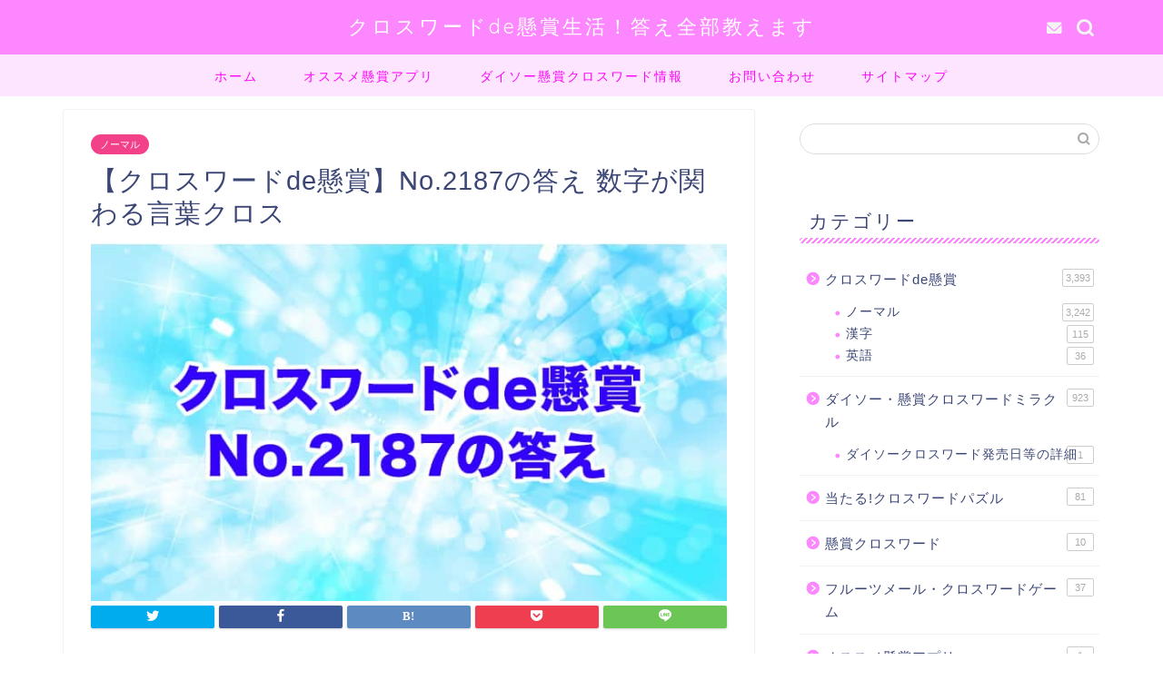

--- FILE ---
content_type: text/html; charset=UTF-8
request_url: https://crosswordlife.com/dekenshou-no2187/
body_size: 9649
content:
<!DOCTYPE html><html lang="ja"><head prefix="og: http://ogp.me/ns# fb: http://ogp.me/ns/fb# article: http://ogp.me/ns/article#"><meta charset="utf-8"><meta http-equiv="X-UA-Compatible" content="IE=edge"><meta name="viewport" content="width=device-width, initial-scale=1"><meta property="og:type" content="blog"><meta property="og:title" content="【クロスワードde懸賞】No.2187の答え 数字が関わる言葉クロス｜クロスワードde懸賞生活！答え全部教えます"><meta property="og:url" content="https://crosswordlife.com/dekenshou-no2187/"><meta property="og:description" content="クロスワードde懸賞 No.2187 数字化が関わる言葉クロス「沖縄を含めると8県」の答えをご紹介しています。 「ヨコの"><meta property="og:image" content="https://crosswordlife.com/wp-content/uploads/2023/02/dekenshou-no2187-min.jpg"><meta property="og:site_name" content="クロスワードde懸賞生活！答え全部教えます"><meta property="fb:admins" content=""><meta name="twitter:card" content="summary_large_image"><meta name="description" itemprop="description" content="クロスワードde懸賞 No.2187 数字化が関わる言葉クロス「沖縄を含めると8県」の答えをご紹介しています。 「ヨコの" ><meta name="keywords" itemprop="keywords" content="クロスワードde懸賞,No.2187,答え" ><link media="all" href="https://crosswordlife.com/wp-content/cache/autoptimize/css/autoptimize_9262d67931140af74cedaccbecf366c4.css" rel="stylesheet"><title>【クロスワードde懸賞】No.2187の答え 数字が関わる言葉クロス｜クロスワードde懸賞生活！答え全部教えます</title><meta name='robots' content='max-image-preview:large' /><link rel='dns-prefetch' href='//ajax.googleapis.com' /><link rel='dns-prefetch' href='//cdnjs.cloudflare.com' /><link rel="alternate" type="application/rss+xml" title="クロスワードde懸賞生活！答え全部教えます &raquo; フィード" href="https://crosswordlife.com/feed/" /><link rel="alternate" type="application/rss+xml" title="クロスワードde懸賞生活！答え全部教えます &raquo; コメントフィード" href="https://crosswordlife.com/comments/feed/" /><link rel="alternate" type="application/rss+xml" title="クロスワードde懸賞生活！答え全部教えます &raquo; 【クロスワードde懸賞】No.2187の答え 数字が関わる言葉クロス のコメントのフィード" href="https://crosswordlife.com/dekenshou-no2187/feed/" /><link rel="alternate" title="oEmbed (JSON)" type="application/json+oembed" href="https://crosswordlife.com/wp-json/oembed/1.0/embed?url=https%3A%2F%2Fcrosswordlife.com%2Fdekenshou-no2187%2F" /><link rel="alternate" title="oEmbed (XML)" type="text/xml+oembed" href="https://crosswordlife.com/wp-json/oembed/1.0/embed?url=https%3A%2F%2Fcrosswordlife.com%2Fdekenshou-no2187%2F&#038;format=xml" /><link rel='stylesheet' id='swiper-style-css' href='https://cdnjs.cloudflare.com/ajax/libs/Swiper/4.0.7/css/swiper.min.css' type='text/css' media='all' /><link rel='stylesheet' id='a3a3_lazy_load-css' href='//crosswordlife.com/wp-content/uploads/sass/a3_lazy_load.min.css' type='text/css' media='all' /><link rel="https://api.w.org/" href="https://crosswordlife.com/wp-json/" /><link rel="alternate" title="JSON" type="application/json" href="https://crosswordlife.com/wp-json/wp/v2/posts/21260" /><link rel="canonical" href="https://crosswordlife.com/dekenshou-no2187/" /><link rel='shortlink' href='https://crosswordlife.com/?p=21260' /> <script>document.cookie = 'quads_browser_width='+screen.width;</script> <link rel="icon" href="https://crosswordlife.com/wp-content/uploads/2021/03/cropped-5555-32x32.jpg" sizes="32x32" /><link rel="icon" href="https://crosswordlife.com/wp-content/uploads/2021/03/cropped-5555-192x192.jpg" sizes="192x192" /><link rel="apple-touch-icon" href="https://crosswordlife.com/wp-content/uploads/2021/03/cropped-5555-180x180.jpg" /><meta name="msapplication-TileImage" content="https://crosswordlife.com/wp-content/uploads/2021/03/cropped-5555-270x270.jpg" />  <script async src="https://www.googletagmanager.com/gtag/js?id=UA-46749835-8"></script> <script>window.dataLayer = window.dataLayer || [];
  function gtag(){dataLayer.push(arguments);}
  gtag('js', new Date());

  gtag('config', 'UA-46749835-8');</script> <script data-ad-client="ca-pub-5821654886270963" async src="https://pagead2.googlesyndication.com/pagead/js/adsbygoogle.js"></script> </head><body class="wp-singular post-template-default single single-post postid-21260 single-format-standard wp-theme-jin wp-child-theme-jin-child" id="nofont-style"><div id="wrapper"><div id="scroll-content" class="animate-off"><div id="header-box" class="tn_on header-box animate-off"><div id="header" class="header-type2 header animate-off"><div id="site-info" class="ef"> <span class="tn-logo-size"><a href='https://crosswordlife.com/' title='クロスワードde懸賞生活！答え全部教えます' rel='home'>クロスワードde懸賞生活！答え全部教えます</a></span></div><div id="headmenu"> <span class="headsns tn_sns_on"> <span class="jin-contact"> <a href="https://ws.formzu.net/fgen/S66960497/"><i class="jic-type jin-ifont-mail" aria-hidden="true"></i></a> </span> </span> <span class="headsearch tn_search_on"><form class="search-box" role="search" method="get" id="searchform" action="https://crosswordlife.com/"> <input type="search" placeholder="" class="text search-text" value="" name="s" id="s"> <input type="submit" id="searchsubmit" value="&#xe931;"></form> </span></div></div></div><div id="nav-container" class="header-style3-animate animate-off"><div id="drawernav" class="ef"><nav class="fixed-content"><ul class="menu-box"><li class="menu-item menu-item-type-custom menu-item-object-custom menu-item-home menu-item-67"><a href="https://crosswordlife.com">ホーム</a></li><li class="menu-item menu-item-type-taxonomy menu-item-object-category menu-item-13442"><a href="https://crosswordlife.com/category/application/">オススメ懸賞アプリ</a></li><li class="menu-item menu-item-type-post_type menu-item-object-post menu-item-13780"><a href="https://crosswordlife.com/daisocrossword/">ダイソー懸賞クロスワード情報</a></li><li class="menu-item menu-item-type-custom menu-item-object-custom menu-item-72"><a href="https://ws.formzu.net/fgen/S66960497/">お問い合わせ</a></li><li class="menu-item menu-item-type-post_type menu-item-object-page menu-item-102"><a href="https://crosswordlife.com/sitemap/">サイトマップ</a></li></ul></nav></div></div><div class="clearfix"></div><div id="contents"><main id="main-contents" class="main-contents article_style1 animate-off" itemprop="mainContentOfPage"><section class="cps-post-box hentry"><article class="cps-post"><header class="cps-post-header"> <span class="cps-post-cat category-normal" itemprop="keywords"><a href="https://crosswordlife.com/category/crossword-dekenshou/normal/" style="background-color:!important;">ノーマル</a></span><h1 class="cps-post-title entry-title" itemprop="headline">【クロスワードde懸賞】No.2187の答え 数字が関わる言葉クロス</h1><div class="cps-post-meta vcard"> <span class="writer fn" itemprop="author" itemscope itemtype="https://schema.org/Person"><span itemprop="name">phoenixikki0815</span></span> <span class="cps-post-date-box"><div style="display: none;"> <span class="cps-post-date"><i class="jic jin-ifont-watch" aria-hidden="true"></i>&nbsp;<time class="entry-date date published" datetime="2023-03-08T17:40:31+09:00">2023年3月8日</time></span> <time class="entry-date date updated" datetime="2023-03-16T18:26:45+09:00"><span class="cps-post-date"><i class="jic jin-ifont-reload" aria-hidden="true"></i>&nbsp;2023.03.16</span></time></div> </span></div></header><div class="cps-post-thumb jin-thumb-original" itemscope itemtype="https://schema.org/ImageObject"> <img src="//crosswordlife.com/wp-content/plugins/a3-lazy-load/assets/images/lazy_placeholder.gif" data-lazy-type="image" data-src="https://crosswordlife.com/wp-content/uploads/2023/02/dekenshou-no2187-min.jpg" class="lazy lazy-hidden attachment-large_size size-large_size wp-post-image" alt="クロスワードde懸賞　No. 2187　答え" width ="760" height ="428" decoding="async" fetchpriority="high" /><noscript><img src="https://crosswordlife.com/wp-content/uploads/2023/02/dekenshou-no2187-min.jpg" class="attachment-large_size size-large_size wp-post-image" alt="クロスワードde懸賞　No. 2187　答え" width ="760" height ="428" decoding="async" fetchpriority="high" /></noscript></div><div class="share-top sns-design-type01"><div class="sns-top"><ol><li class="twitter"><a href="https://twitter.com/share?url=https%3A%2F%2Fcrosswordlife.com%2Fdekenshou-no2187%2F&text=%E3%80%90%E3%82%AF%E3%83%AD%E3%82%B9%E3%83%AF%E3%83%BC%E3%83%89de%E6%87%B8%E8%B3%9E%E3%80%91No.2187%E3%81%AE%E7%AD%94%E3%81%88+%E6%95%B0%E5%AD%97%E3%81%8C%E9%96%A2%E3%82%8F%E3%82%8B%E8%A8%80%E8%91%89%E3%82%AF%E3%83%AD%E3%82%B9 - クロスワードde懸賞生活！答え全部教えます"><i class="jic jin-ifont-twitter"></i></a></li><li class="facebook"> <a href="https://www.facebook.com/sharer.php?src=bm&u=https%3A%2F%2Fcrosswordlife.com%2Fdekenshou-no2187%2F&t=%E3%80%90%E3%82%AF%E3%83%AD%E3%82%B9%E3%83%AF%E3%83%BC%E3%83%89de%E6%87%B8%E8%B3%9E%E3%80%91No.2187%E3%81%AE%E7%AD%94%E3%81%88+%E6%95%B0%E5%AD%97%E3%81%8C%E9%96%A2%E3%82%8F%E3%82%8B%E8%A8%80%E8%91%89%E3%82%AF%E3%83%AD%E3%82%B9 - クロスワードde懸賞生活！答え全部教えます" onclick="javascript:window.open(this.href, '', 'menubar=no,toolbar=no,resizable=yes,scrollbars=yes,height=300,width=600');return false;"><i class="jic jin-ifont-facebook-t" aria-hidden="true"></i></a></li><li class="hatebu"> <a href="https://b.hatena.ne.jp/add?mode=confirm&url=https%3A%2F%2Fcrosswordlife.com%2Fdekenshou-no2187%2F" onclick="javascript:window.open(this.href, '', 'menubar=no,toolbar=no,resizable=yes,scrollbars=yes,height=400,width=510');return false;" ><i class="font-hatena"></i></a></li><li class="pocket"> <a href="https://getpocket.com/edit?url=https%3A%2F%2Fcrosswordlife.com%2Fdekenshou-no2187%2F&title=%E3%80%90%E3%82%AF%E3%83%AD%E3%82%B9%E3%83%AF%E3%83%BC%E3%83%89de%E6%87%B8%E8%B3%9E%E3%80%91No.2187%E3%81%AE%E7%AD%94%E3%81%88+%E6%95%B0%E5%AD%97%E3%81%8C%E9%96%A2%E3%82%8F%E3%82%8B%E8%A8%80%E8%91%89%E3%82%AF%E3%83%AD%E3%82%B9 - クロスワードde懸賞生活！答え全部教えます"><i class="jic jin-ifont-pocket" aria-hidden="true"></i></a></li><li class="line"> <a href="https://line.me/R/msg/text/?https%3A%2F%2Fcrosswordlife.com%2Fdekenshou-no2187%2F"><i class="jic jin-ifont-line" aria-hidden="true"></i></a></li></ol></div></div><div class="clearfix"></div><div class="cps-post-main-box"><div class="cps-post-main jin-h2-icons jin-clovericon-h2   h2-style03 h3-style01 h4-style01 entry-content  " itemprop="articleBody"><div class="clearfix"></div><p><strong>クロスワードde懸賞</strong></p><p><strong>No.2187 数字化が関わる言葉クロス「沖縄を含めると8県」の答え</strong>をご紹介しています。</p><p>「ヨコのカギ」「タテのカギ」の答えも掲載していますので、参考にして下さいね。</p><div class="simple-box4"><p>・難易度：<span class="jinstar" style="color:#ffc32c; font-size:16px;"><i class="jic jin-ifont-star"></i><i class="jic jin-ifont-star"></i><i class="jic jin-ifont-star"></i><i class="jic jin-ifont-starblank"></i><i class="jic jin-ifont-starblank"></i></span></p><p>・獲得ポイント：3P</p></div><div class="quads-location quads-ad1" id="quads-ad1" style="float:none;margin:0px 0 0px 0;text-align:center;"><p style="text-align:center"> <span style="font-size:x-small;">Sponsored Link</span></p> <script async src="//pagead2.googlesyndication.com/pagead/js/adsbygoogle.js"></script>  <ins class="adsbygoogle"
 style="display:block"
 data-ad-client="ca-pub-5821654886270963"
 data-ad-slot="2379970716"
 data-ad-format="rectangle"></ins> <script>(adsbygoogle = window.adsbygoogle || []).push({});</script> </div><p>&nbsp;</p><div id="ez-toc-container" class="ez-toc-v2_0_80 counter-hierarchy ez-toc-counter ez-toc-custom ez-toc-container-direction"><p class="ez-toc-title" style="cursor:inherit">目次</p> <label for="ez-toc-cssicon-toggle-item-6970a7b8cf1a4" class="ez-toc-cssicon-toggle-label"><span class=""><span class="eztoc-hide" style="display:none;">Toggle</span><span class="ez-toc-icon-toggle-span"><svg style="fill: #ff28d7;color:#ff28d7" xmlns="http://www.w3.org/2000/svg" class="list-377408" width="20px" height="20px" viewBox="0 0 24 24" fill="none"><path d="M6 6H4v2h2V6zm14 0H8v2h12V6zM4 11h2v2H4v-2zm16 0H8v2h12v-2zM4 16h2v2H4v-2zm16 0H8v2h12v-2z" fill="currentColor"></path></svg><svg style="fill: #ff28d7;color:#ff28d7" class="arrow-unsorted-368013" xmlns="http://www.w3.org/2000/svg" width="10px" height="10px" viewBox="0 0 24 24" version="1.2" baseProfile="tiny"><path d="M18.2 9.3l-6.2-6.3-6.2 6.3c-.2.2-.3.4-.3.7s.1.5.3.7c.2.2.4.3.7.3h11c.3 0 .5-.1.7-.3.2-.2.3-.5.3-.7s-.1-.5-.3-.7zM5.8 14.7l6.2 6.3 6.2-6.3c.2-.2.3-.5.3-.7s-.1-.5-.3-.7c-.2-.2-.4-.3-.7-.3h-11c-.3 0-.5.1-.7.3-.2.2-.3.5-.3.7s.1.5.3.7z"/></svg></span></span></label><input type="checkbox"  id="ez-toc-cssicon-toggle-item-6970a7b8cf1a4"  aria-label="Toggle" /><nav><ul class='ez-toc-list ez-toc-list-level-1 ' ><li class='ez-toc-page-1 ez-toc-heading-level-2'><a class="ez-toc-link ez-toc-heading-1" href="#%E3%82%AF%E3%83%AD%E3%82%B9%E3%83%AF%E3%83%BC%E3%83%89de%E6%87%B8%E8%B3%9E_No2187%E3%81%AE%E7%AD%94%E3%81%88" >クロスワードde懸賞 No.2187の答え</a></li><li class='ez-toc-page-1 ez-toc-heading-level-2'><a class="ez-toc-link ez-toc-heading-2" href="#%E3%83%A8%E3%82%B3%E3%81%AE%E3%82%AB%E3%82%AE%E3%81%AE%E7%AD%94%E3%81%88" >ヨコのカギの答え</a></li><li class='ez-toc-page-1 ez-toc-heading-level-2'><a class="ez-toc-link ez-toc-heading-3" href="#%E3%82%BF%E3%83%86%E3%81%AE%E3%82%AB%E3%82%AE%E3%81%AE%E7%AD%94%E3%81%88" >タテのカギの答え</a></li></ul></nav></div><h2><span class="ez-toc-section" id="%E3%82%AF%E3%83%AD%E3%82%B9%E3%83%AF%E3%83%BC%E3%83%89de%E6%87%B8%E8%B3%9E_No2187%E3%81%AE%E7%AD%94%E3%81%88"></span>クロスワードde懸賞 No.2187の答え<span class="ez-toc-section-end"></span></h2><div class="simple-box9"><p>Ａ：キユウシユウ（九州）</p></div><p><img decoding="async" src="//crosswordlife.com/wp-content/plugins/a3-lazy-load/assets/images/lazy_placeholder.gif" data-lazy-type="image" data-src="https://crosswordlife.com/wp-content/uploads/2023/03/クロスワードde懸賞No.2187-min.jpg" alt="クロスワードde懸賞　No. 2187　答え" width="500" height="492" class="lazy lazy-hidden aligncenter size-full wp-image-21333" /><noscript><img decoding="async" src="https://crosswordlife.com/wp-content/uploads/2023/03/クロスワードde懸賞No.2187-min.jpg" alt="クロスワードde懸賞　No. 2187　答え" width="500" height="492" class="aligncenter size-full wp-image-21333" /></noscript><br /> <a href="https://www.amazon.co.jp/%E3%83%97%E3%83%81%E3%83%A9%E3%83%9E%E3%82%B7%E3%83%AA%E3%83%BC%E3%82%BA-%E6%9D%B1%E4%BA%AC%E3%83%AA%E3%83%99%E3%83%B3%E3%82%B8%E3%83%A3%E3%83%BC%E3%82%BA-HEROIC-SCENES-%E5%A1%97%E8%A3%85%E6%B8%88%E3%81%BF%E5%AE%8C%E6%88%90%E5%93%81%E3%83%95%E3%82%A3%E3%82%AE%E3%83%A5%E3%82%A2/dp/B09M3DFYSV?__mk_ja_JP=%E3%82%AB%E3%82%BF%E3%82%AB%E3%83%8A&amp;crid=I4182KSEG7MS&amp;keywords=%E6%9D%B1%E4%BA%AC%E3%83%AA%E3%83%99%E3%83%B3%E3%82%B8%E3%83%A3%E3%83%BC%E3%82%BA+%E3%83%95%E3%82%A3%E3%82%AE%E3%83%A5%E3%82%A2&amp;qid=1678264781&amp;sbo=RZvfv%2F%2FHxDF%2BO5021pAnSA%3D%3D&amp;sprefix=%E6%9D%B1%E4%BA%AC%E3%83%AA%E3%83%99%E3%83%B3%E3%82%B8%E3%83%A3%E3%83%BC%E3%82%BA+%E3%83%95%E3%82%A3%E3%82%AE%E3%83%A5%E3%82%A2%2Caps%2C211&amp;sr=8-11&amp;linkCode=li3&amp;tag=meiouhades-22&amp;linkId=1896752e347e83bf3528fd1f04f39a87&amp;language=ja_JP&amp;ref_=as_li_ss_il" target="_blank" rel="noopener"><img class="lazy lazy-hidden" decoding="async" src="//crosswordlife.com/wp-content/plugins/a3-lazy-load/assets/images/lazy_placeholder.gif" data-lazy-type="image" data-src="//ws-fe.amazon-adsystem.com/widgets/q?_encoding=UTF8&amp;ASIN=B09M3DFYSV&amp;Format=_SL250_&amp;ID=AsinImage&amp;MarketPlace=JP&amp;ServiceVersion=20070822&amp;WS=1&amp;tag=meiouhades-22&amp;language=ja_JP" border="0" /><noscript><img decoding="async" src="//ws-fe.amazon-adsystem.com/widgets/q?_encoding=UTF8&amp;ASIN=B09M3DFYSV&amp;Format=_SL250_&amp;ID=AsinImage&amp;MarketPlace=JP&amp;ServiceVersion=20070822&amp;WS=1&amp;tag=meiouhades-22&amp;language=ja_JP" border="0" /></noscript></a><img class="lazy lazy-hidden" decoding="async" style="border: none !important; margin: 0px !important;" src="//crosswordlife.com/wp-content/plugins/a3-lazy-load/assets/images/lazy_placeholder.gif" data-lazy-type="image" data-src="https://ir-jp.amazon-adsystem.com/e/ir?t=meiouhades-22&amp;language=ja_JP&amp;l=li3&amp;o=9&amp;a=B09M3DFYSV" alt="" width="1" height="1" border="0" /><noscript><img decoding="async" style="border: none !important; margin: 0px !important;" src="https://ir-jp.amazon-adsystem.com/e/ir?t=meiouhades-22&amp;language=ja_JP&amp;l=li3&amp;o=9&amp;a=B09M3DFYSV" alt="" width="1" height="1" border="0" /></noscript></p><h2><span class="ez-toc-section" id="%E3%83%A8%E3%82%B3%E3%81%AE%E3%82%AB%E3%82%AE%E3%81%AE%E7%AD%94%E3%81%88"></span>ヨコのカギの答え<span class="ez-toc-section-end"></span></h2><p>１．徳川家康の生誕地でもある、愛知県東部の旧名</p><p><span style="color: #ff0000;">ミカワ（三河）</span></p><p>３．竹でできた邦楽の縦笛</p><p><span style="color: #ff0000;">シヤクハチ（尺八）</span></p><p>7．ゼロを漢字1字で表すと</p><p><span style="color: #ff0000;">レイ（零）</span></p><p>8．リズムや周期が一定でなくバラバラなこと</p><p><span style="color: #ff0000;">フキソク（不規則）</span></p><p>9．投手と打者で活躍する大谷翔平の代名詞/剣術の流儀</p><p><span style="color: #ff0000;">ニトウリユウ（二刀流）</span></p><p>11．シャキシャキした触感の野菜/「春の七草」では冒頭に登場</p><p><span style="color: #ff0000;">セリ（芹）</span></p><p>12．決着や解決までに時間がかかる出来事</p><p><span style="color: #ff0000;">チヨウキセン（長期戦）</span></p><p>14．見通しが立たない状態/五里○○○○</p><p><span style="color: #ff0000;">ムチユウ（霧中）</span></p><p>16．相手をおだてて持ち上げること</p><p><span style="color: #ff0000;">ヨイシヨ</span></p><p>18．ライオンは「○○○○○○の王」</p><p><span style="color: #ff0000;">ヒヤクジユウ（百獣）</span></p><p>20．満腹まで食べず、あえてこの程度に控える</p><p><span style="color: #ff0000;">ハチブンメ（八分目）</span></p><p>22．大学の成績評価は○○、良、可、不可の4種類</p><p><span style="color: #ff0000;">ユウ（優）</span></p><p>23．お互いがどれだけ頭脳明晰かを競う争い</p><p><span style="color: #ff0000;">チエクラベ（知恵比べ）</span></p><p>26．予防接種などで針を腕にさす医療具</p><p><span style="color: #ff0000;">チユウシヤキ（注射器）</span></p><p>27．2020東京五輪では、世界から205の○○と地域が集まった</p><p><span style="color: #ff0000;">クニ（国）</span></p><h2><span class="ez-toc-section" id="%E3%82%BF%E3%83%86%E3%81%AE%E3%82%AB%E3%82%AE%E3%81%AE%E7%AD%94%E3%81%88"></span>タテのカギの答え<span class="ez-toc-section-end"></span></h2><p>1．千年紀/西暦2000年には流行語になった</p><p><span style="color: #ff0000;">ミレニアム</span></p><p>2．洋凧をこう呼ぶことも</p><p><span style="color: #ff0000;">カイト</span></p><p>3．コントロールが悪くストライクが入らない投手はこれが多い</p><p><span style="color: #ff0000;">シキユウ（四球）</span></p><p>4．[難問]ショパンが特に有名な、ピアノ独奏「ノクターン」の和名</p><p><span style="color: #ff0000;">ヤソウキヨク（夜想曲）</span></p><p>5．「にんんがし、にさんがろく」と丸覚え</p><p><span style="color: #ff0000;">クク（九九）</span></p><p>6．酔っ払ってヨロヨロ歩く「○○○足」</p><p><span style="color: #ff0000;">チドリ（千鳥）</span></p><p>8．製造工程のミスで、機能や動作が正しくない販売物</p><p><span style="color: #ff0000;">フリヨウヒン（不良品）</span></p><p>10．温泉施設で、大浴場ではなく各部屋にある風呂</p><p><span style="color: #ff0000;">ウチユ（内湯）</span></p><p>11．大相撲や演劇興行の最終日</p><p><span style="color: #ff0000;">センシユウラク（千秋楽）</span></p><p>13．植物の実が、十分に育ちきった状態</p><p><span style="color: #ff0000;">セイジユク（成熟）</span></p><p>15．見た目が安っぽいこと/俗な表現です</p><p><span style="color: #ff0000;">チヤチ</span></p><p>17．○○の東西を問わない</p><p><span style="color: #ff0000;">ヨウ（洋）</span></p><p>19．[難問]福岡県で生産する、玉露として加工される高級茶葉</p><p><span style="color: #ff0000;">ヤメチヤ（八女茶）</span></p><p>20．20歳のこと</p><p><span style="color: #ff0000;">ハタチ</span></p><p>21．「武芸百般」とは、空手や柔術など様々な○○○をこなす人</p><p><span style="color: #ff0000;">ブドウ（武道）</span></p><p>24．「高輪ゲートウェイ」は、JR山手線で30番目に出来たこれ</p><p><span style="color: #ff0000;">エキ（駅）</span></p><p>25．染料の赤色/この漢字の前に「百日」をつけると「サルスベリ」と読む</p><p><span style="color: #ff0000;">ベニ（紅）</span></p><div class="clearfix"></div><div class="adarea-box"><section class="ad-single"><div class="left-rectangle"><div class="sponsor-center"></div><p style="text-align:center"> <span style="font-size:x-small;">Sponsored Link</span></p> <script async src="//pagead2.googlesyndication.com/pagead/js/adsbygoogle.js"></script>  <ins class="adsbygoogle"
 style="display:inline-block;width:300px;height:250px"
 data-ad-client="ca-pub-5821654886270963"
 data-ad-slot="9995148050"></ins> <script>(adsbygoogle = window.adsbygoogle || []).push({});</script> </div><div class="right-rectangle"><div class="sponsor-center"></div><p style="text-align:center"> <span style="font-size:x-small;">Sponsored Link</span></p> <script async src="//pagead2.googlesyndication.com/pagead/js/adsbygoogle.js"></script>  <ins class="adsbygoogle"
 style="display:inline-block;width:300px;height:250px"
 data-ad-client="ca-pub-5821654886270963"
 data-ad-slot="9995148050"></ins> <script>(adsbygoogle = window.adsbygoogle || []).push({});</script> </div><div class="clearfix"></div></section></div><div class="related-ad-unit-area"></div><div class="share sns-design-type01"><div class="sns"><ol><li class="twitter"><a href="https://twitter.com/share?url=https%3A%2F%2Fcrosswordlife.com%2Fdekenshou-no2187%2F&text=%E3%80%90%E3%82%AF%E3%83%AD%E3%82%B9%E3%83%AF%E3%83%BC%E3%83%89de%E6%87%B8%E8%B3%9E%E3%80%91No.2187%E3%81%AE%E7%AD%94%E3%81%88+%E6%95%B0%E5%AD%97%E3%81%8C%E9%96%A2%E3%82%8F%E3%82%8B%E8%A8%80%E8%91%89%E3%82%AF%E3%83%AD%E3%82%B9 - クロスワードde懸賞生活！答え全部教えます"><i class="jic jin-ifont-twitter"></i></a></li><li class="facebook"> <a href="https://www.facebook.com/sharer.php?src=bm&u=https%3A%2F%2Fcrosswordlife.com%2Fdekenshou-no2187%2F&t=%E3%80%90%E3%82%AF%E3%83%AD%E3%82%B9%E3%83%AF%E3%83%BC%E3%83%89de%E6%87%B8%E8%B3%9E%E3%80%91No.2187%E3%81%AE%E7%AD%94%E3%81%88+%E6%95%B0%E5%AD%97%E3%81%8C%E9%96%A2%E3%82%8F%E3%82%8B%E8%A8%80%E8%91%89%E3%82%AF%E3%83%AD%E3%82%B9 - クロスワードde懸賞生活！答え全部教えます" onclick="javascript:window.open(this.href, '', 'menubar=no,toolbar=no,resizable=yes,scrollbars=yes,height=300,width=600');return false;"><i class="jic jin-ifont-facebook-t" aria-hidden="true"></i></a></li><li class="hatebu"> <a href="https://b.hatena.ne.jp/add?mode=confirm&url=https%3A%2F%2Fcrosswordlife.com%2Fdekenshou-no2187%2F" onclick="javascript:window.open(this.href, '', 'menubar=no,toolbar=no,resizable=yes,scrollbars=yes,height=400,width=510');return false;" ><i class="font-hatena"></i></a></li><li class="pocket"> <a href="https://getpocket.com/edit?url=https%3A%2F%2Fcrosswordlife.com%2Fdekenshou-no2187%2F&title=%E3%80%90%E3%82%AF%E3%83%AD%E3%82%B9%E3%83%AF%E3%83%BC%E3%83%89de%E6%87%B8%E8%B3%9E%E3%80%91No.2187%E3%81%AE%E7%AD%94%E3%81%88+%E6%95%B0%E5%AD%97%E3%81%8C%E9%96%A2%E3%82%8F%E3%82%8B%E8%A8%80%E8%91%89%E3%82%AF%E3%83%AD%E3%82%B9 - クロスワードde懸賞生活！答え全部教えます"><i class="jic jin-ifont-pocket" aria-hidden="true"></i></a></li><li class="line"> <a href="https://line.me/R/msg/text/?https%3A%2F%2Fcrosswordlife.com%2Fdekenshou-no2187%2F"><i class="jic jin-ifont-line" aria-hidden="true"></i></a></li></ol></div></div></div></div></article></section><div id="prev-next" class="clearfix"> <a class="prev" href="https://crosswordlife.com/dekenshou-no2186/" title="【クロスワードde懸賞】No.2186の答え 漫才クロス"><div class="metabox"> <img src="//crosswordlife.com/wp-content/plugins/a3-lazy-load/assets/images/lazy_placeholder.gif" data-lazy-type="image" data-src="https://crosswordlife.com/wp-content/uploads/2023/03/dekenshou-no2186-min-320x180.jpg" class="lazy lazy-hidden attachment-cps_thumbnails size-cps_thumbnails wp-post-image" alt="クロスワードde懸賞　No. 2186　答え" width ="151" height ="85" decoding="async" /><noscript><img src="https://crosswordlife.com/wp-content/uploads/2023/03/dekenshou-no2186-min-320x180.jpg" class="attachment-cps_thumbnails size-cps_thumbnails wp-post-image" alt="クロスワードde懸賞　No. 2186　答え" width ="151" height ="85" decoding="async" /></noscript><p>【クロスワードde懸賞】No.2186の答え 漫才クロス</p></div> </a> <a class="next" href="https://crosswordlife.com/dekenshou-no2188/" title="【クロスワードde懸賞】No.2188の答え 時間クロス"><div class="metabox"><p>【クロスワードde懸賞】No.2188の答え 時間クロス</p> <img src="//crosswordlife.com/wp-content/plugins/a3-lazy-load/assets/images/lazy_placeholder.gif" data-lazy-type="image" data-src="https://crosswordlife.com/wp-content/uploads/2023/03/dekenshou-no2188-min-320x180.jpg" class="lazy lazy-hidden attachment-cps_thumbnails size-cps_thumbnails wp-post-image" alt="クロスワードde懸賞　No. 2188　答え" width ="151" height ="85" decoding="async" /><noscript><img src="https://crosswordlife.com/wp-content/uploads/2023/03/dekenshou-no2188-min-320x180.jpg" class="attachment-cps_thumbnails size-cps_thumbnails wp-post-image" alt="クロスワードde懸賞　No. 2188　答え" width ="151" height ="85" decoding="async" /></noscript></div> </a></div><div class="clearfix"></div></main><div id="sidebar" class="sideber sidebar_style3 animate-off" role="complementary" itemscope itemtype="https://schema.org/WPSideBar"><div id="search-3" class="widget widget_search"><form class="search-box" role="search" method="get" id="searchform" action="https://crosswordlife.com/"> <input type="search" placeholder="" class="text search-text" value="" name="s" id="s"> <input type="submit" id="searchsubmit" value="&#xe931;"></form></div><div id="categories-2" class="widget widget_categories"><div class="widgettitle ef">カテゴリー</div><ul><li class="cat-item cat-item-4"><a href="https://crosswordlife.com/category/crossword-dekenshou/">クロスワードde懸賞 <span class="count">3,393</span></a><ul class='children'><li class="cat-item cat-item-5"><a href="https://crosswordlife.com/category/crossword-dekenshou/normal/">ノーマル <span class="count">3,242</span></a></li><li class="cat-item cat-item-6"><a href="https://crosswordlife.com/category/crossword-dekenshou/kannji/">漢字 <span class="count">115</span></a></li><li class="cat-item cat-item-8"><a href="https://crosswordlife.com/category/crossword-dekenshou/%e8%8b%b1%e8%aa%9e/">英語 <span class="count">36</span></a></li></ul></li><li class="cat-item cat-item-10"><a href="https://crosswordlife.com/category/%e3%83%80%e3%82%a4%e3%82%bd%e3%83%bc%e3%83%bb%e6%87%b8%e8%b3%9e%e3%82%af%e3%83%ad%e3%82%b9%e3%83%af%e3%83%bc%e3%83%89%e3%83%9f%e3%83%a9%e3%82%af%e3%83%ab/">ダイソー・懸賞クロスワードミラクル <span class="count">923</span></a><ul class='children'><li class="cat-item cat-item-15"><a href="https://crosswordlife.com/category/%e3%83%80%e3%82%a4%e3%82%bd%e3%83%bc%e3%83%bb%e6%87%b8%e8%b3%9e%e3%82%af%e3%83%ad%e3%82%b9%e3%83%af%e3%83%bc%e3%83%89%e3%83%9f%e3%83%a9%e3%82%af%e3%83%ab/release-information/">ダイソークロスワード発売日等の詳細 <span class="count">1</span></a></li></ul></li><li class="cat-item cat-item-12"><a href="https://crosswordlife.com/category/crosswordpuzzle/">当たる!クロスワードパズル <span class="count">81</span></a></li><li class="cat-item cat-item-7"><a href="https://crosswordlife.com/category/kenshou/">懸賞クロスワード <span class="count">10</span></a></li><li class="cat-item cat-item-9"><a href="https://crosswordlife.com/category/%e3%83%95%e3%83%ab%e3%83%bc%e3%83%84%e3%83%a1%e3%83%bc%e3%83%ab%e3%83%bb%e3%82%af%e3%83%ad%e3%82%b9%e3%83%af%e3%83%bc%e3%83%89%e3%82%b2%e3%83%bc%e3%83%a0/">フルーツメール・クロスワードゲーム <span class="count">37</span></a></li><li class="cat-item cat-item-13"><a href="https://crosswordlife.com/category/application/">オススメ懸賞アプリ <span class="count">1</span></a></li></ul></div></div></div><div class="clearfix"></div><div id="breadcrumb" class="footer_type1"><ul itemscope itemtype="https://schema.org/BreadcrumbList"><div class="page-top-footer"><a class="totop"><i class="jic jin-ifont-arrowtop"></i></a></div><li itemprop="itemListElement" itemscope itemtype="https://schema.org/ListItem"> <a href="https://crosswordlife.com/" itemid="https://crosswordlife.com/" itemscope itemtype="https://schema.org/Thing" itemprop="item"> <i class="jic jin-ifont-home space-i" aria-hidden="true"></i><span itemprop="name">HOME</span> </a><meta itemprop="position" content="1"></li><li itemprop="itemListElement" itemscope itemtype="https://schema.org/ListItem"><i class="jic jin-ifont-arrow space" aria-hidden="true"></i><a href="https://crosswordlife.com/category/crossword-dekenshou/" itemid="https://crosswordlife.com/category/crossword-dekenshou/" itemscope itemtype="https://schema.org/Thing" itemprop="item"><span itemprop="name">クロスワードde懸賞</span></a><meta itemprop="position" content="2"></li><li itemprop="itemListElement" itemscope itemtype="https://schema.org/ListItem"><i class="jic jin-ifont-arrow space" aria-hidden="true"></i><a href="https://crosswordlife.com/category/crossword-dekenshou/normal/" itemid="https://crosswordlife.com/category/crossword-dekenshou/normal/" itemscope itemtype="https://schema.org/Thing" itemprop="item"><span itemprop="name">ノーマル</span></a><meta itemprop="position" content="3"></li><li itemprop="itemListElement" itemscope itemtype="https://schema.org/ListItem"> <i class="jic jin-ifont-arrow space" aria-hidden="true"></i> <a href="#" itemid="" itemscope itemtype="https://schema.org/Thing" itemprop="item"> <span itemprop="name">【クロスワードde懸賞】No.2187の答え 数字が関わる言葉クロス</span> </a><meta itemprop="position" content="4"></li></ul></div><footer role="contentinfo" itemscope itemtype="https://schema.org/WPFooter"><div class="clearfix"></div><div id="footer-box"><div class="footer-inner"> <span id="privacy"><a href="https://crosswordlife.com/privacy">プライバシーポリシー</a></span> <span id="law"><a href="https://crosswordlife.com/law">免責事項</a></span> <span id="copyright" itemprop="copyrightHolder"><i class="jic jin-ifont-copyright" aria-hidden="true"></i>2020–2026&nbsp;&nbsp;クロスワードde懸賞生活！答え全部教えます</span></div></div><div class="clearfix"></div></footer></div></div> <script type="speculationrules">{"prefetch":[{"source":"document","where":{"and":[{"href_matches":"/*"},{"not":{"href_matches":["/wp-*.php","/wp-admin/*","/wp-content/uploads/*","/wp-content/*","/wp-content/plugins/*","/wp-content/themes/jin-child/*","/wp-content/themes/jin/*","/*\\?(.+)"]}},{"not":{"selector_matches":"a[rel~=\"nofollow\"]"}},{"not":{"selector_matches":".no-prefetch, .no-prefetch a"}}]},"eagerness":"conservative"}]}</script> <noscript><style>.lazyload{display:none;}</style></noscript><script data-noptimize="1">window.lazySizesConfig=window.lazySizesConfig||{};window.lazySizesConfig.loadMode=1;</script><script async data-noptimize="1" src='https://crosswordlife.com/wp-content/plugins/autoptimize/classes/external/js/lazysizes.min.js'></script><script type="text/javascript" defer='defer' src="https://ajax.googleapis.com/ajax/libs/jquery/1.12.4/jquery.min.js" id="jquery-js"></script> <script type="text/javascript" defer='defer' src="https://cdnjs.cloudflare.com/ajax/libs/Swiper/4.0.7/js/swiper.min.js" id="cps-swiper-js"></script> <script type="text/javascript" id="jquery-lazyloadxt-js-extra">var a3_lazyload_params = {"apply_images":"1","apply_videos":"1"};
//# sourceURL=jquery-lazyloadxt-js-extra</script> <script type="text/javascript" id="jquery-lazyloadxt-extend-js-extra">var a3_lazyload_extend_params = {"edgeY":"400","horizontal_container_classnames":""};
//# sourceURL=jquery-lazyloadxt-extend-js-extra</script> <script>var mySwiper = new Swiper ('.swiper-container', {
		// Optional parameters
		loop: true,
		slidesPerView: 5,
		spaceBetween: 15,
		autoplay: {
			delay: 2700,
		},
		// If we need pagination
		pagination: {
			el: '.swiper-pagination',
		},

		// Navigation arrows
		navigation: {
			nextEl: '.swiper-button-next',
			prevEl: '.swiper-button-prev',
		},

		// And if we need scrollbar
		scrollbar: {
			el: '.swiper-scrollbar',
		},
		breakpoints: {
              1024: {
				slidesPerView: 4,
				spaceBetween: 15,
			},
              767: {
				slidesPerView: 2,
				spaceBetween: 10,
				centeredSlides : true,
				autoplay: {
					delay: 4200,
				},
			}
        }
	});
	
	var mySwiper2 = new Swiper ('.swiper-container2', {
	// Optional parameters
		loop: true,
		slidesPerView: 3,
		spaceBetween: 17,
		centeredSlides : true,
		autoplay: {
			delay: 4000,
		},

		// If we need pagination
		pagination: {
			el: '.swiper-pagination',
		},

		// Navigation arrows
		navigation: {
			nextEl: '.swiper-button-next',
			prevEl: '.swiper-button-prev',
		},

		// And if we need scrollbar
		scrollbar: {
			el: '.swiper-scrollbar',
		},

		breakpoints: {
			767: {
				slidesPerView: 2,
				spaceBetween: 10,
				centeredSlides : true,
				autoplay: {
					delay: 4200,
				},
			}
		}
	});</script> <div id="page-top"> <a class="totop"><i class="jic jin-ifont-arrowtop"></i></a></div> <script  defer='defer' src="https://crosswordlife.com/wp-content/cache/autoptimize/js/autoptimize_de42d389c87b7f8e627bf1f4c044779f.js"></script></body></html><link href="https://fonts.googleapis.com/css?family=Quicksand" rel="stylesheet">

--- FILE ---
content_type: text/html; charset=utf-8
request_url: https://www.google.com/recaptcha/api2/aframe
body_size: 265
content:
<!DOCTYPE HTML><html><head><meta http-equiv="content-type" content="text/html; charset=UTF-8"></head><body><script nonce="btueAtIuanHJ8XQyg7e5vA">/** Anti-fraud and anti-abuse applications only. See google.com/recaptcha */ try{var clients={'sodar':'https://pagead2.googlesyndication.com/pagead/sodar?'};window.addEventListener("message",function(a){try{if(a.source===window.parent){var b=JSON.parse(a.data);var c=clients[b['id']];if(c){var d=document.createElement('img');d.src=c+b['params']+'&rc='+(localStorage.getItem("rc::a")?sessionStorage.getItem("rc::b"):"");window.document.body.appendChild(d);sessionStorage.setItem("rc::e",parseInt(sessionStorage.getItem("rc::e")||0)+1);localStorage.setItem("rc::h",'1768990652016');}}}catch(b){}});window.parent.postMessage("_grecaptcha_ready", "*");}catch(b){}</script></body></html>